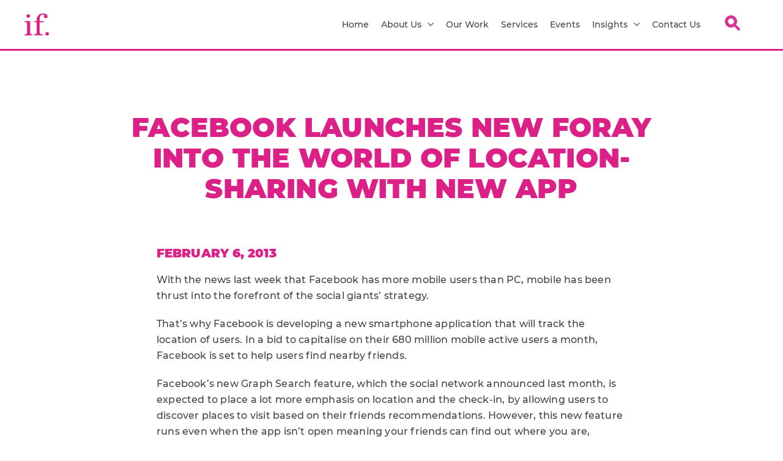

--- FILE ---
content_type: text/html; charset=UTF-8
request_url: https://immediatefuture.co.uk/blog/facebook-launches-new-foray-into-the-world-of-location-sharing-with-new-app/
body_size: 12370
content:
<!doctype html>
<!--[if lt IE 7]><html class="no-js no-svg ie ie6 lt-ie9 lt-ie8 lt-ie7" lang="en-US" prefix="og: https://ogp.me/ns#"> <![endif]-->
<!--[if IE 7]><html class="no-js no-svg ie ie7 lt-ie9 lt-ie8" lang="en-US" prefix="og: https://ogp.me/ns#"> <![endif]-->
<!--[if IE 8]><html class="no-js no-svg ie ie8 lt-ie9" lang="en-US" prefix="og: https://ogp.me/ns#"> <![endif]-->
<!--[if gt IE 8]><!--><html class="no-js no-svg" lang="en-US" prefix="og: https://ogp.me/ns#"> <!--<![endif]-->
<head>
    <meta charset="UTF-8" />
    <link rel="stylesheet" href="https://immediatefuture.co.uk/app/themes/immediate-future/style.css" type="text/css" media="screen" />
    <meta http-equiv="Content-Type" content="text/html; charset=UTF-8" />
    <meta http-equiv="X-UA-Compatible" content="IE=edge">
    <meta name="viewport" content="width=device-width, initial-scale=1">
    <link rel="pingback" href="https://immediatefuture.co.uk/wp/xmlrpc.php" />
    <link rel="profile" href="http://gmpg.org/xfn/11">
    	<style>img:is([sizes="auto" i], [sizes^="auto," i]) { contain-intrinsic-size: 3000px 1500px }</style>
	
<!-- Google Tag Manager for WordPress by gtm4wp.com -->
<script data-cfasync="false" data-pagespeed-no-defer>
	var gtm4wp_datalayer_name = "dataLayer";
	var dataLayer = dataLayer || [];

	const gtm4wp_scrollerscript_debugmode         = false;
	const gtm4wp_scrollerscript_callbacktime      = 100;
	const gtm4wp_scrollerscript_readerlocation    = 150;
	const gtm4wp_scrollerscript_contentelementid  = "content";
	const gtm4wp_scrollerscript_scannertime       = 60;
</script>
<!-- End Google Tag Manager for WordPress by gtm4wp.com -->
<!-- Search Engine Optimization by Rank Math PRO - https://rankmath.com/ -->
<title>Facebook launches new foray into the world of location-sharing with new app Immediate Future</title>
<meta name="description" content="With the news last week that Facebook has more mobile users than PC, mobile has been thrust into the forefront of the social giants’ strategy."/>
<meta name="robots" content="follow, index, max-image-preview:none"/>
<link rel="canonical" href="https://immediatefuture.co.uk/blog/facebook-launches-new-foray-into-the-world-of-location-sharing-with-new-app/" />
<meta property="og:locale" content="en_US" />
<meta property="og:type" content="article" />
<meta property="og:title" content="Facebook launches new foray into the world of location-sharing with new app Immediate Future" />
<meta property="og:description" content="With the news last week that Facebook has more mobile users than PC, mobile has been thrust into the forefront of the social giants’ strategy." />
<meta property="og:url" content="https://immediatefuture.co.uk/blog/facebook-launches-new-foray-into-the-world-of-location-sharing-with-new-app/" />
<meta property="og:site_name" content="Immediate Future" />
<meta property="article:section" content="Facebook" />
<meta property="og:updated_time" content="2024-04-16T16:26:05+00:00" />
<meta property="article:published_time" content="2013-02-06T09:54:14+00:00" />
<meta property="article:modified_time" content="2024-04-16T16:26:05+00:00" />
<meta name="twitter:card" content="summary_large_image" />
<meta name="twitter:title" content="Facebook launches new foray into the world of location-sharing with new app Immediate Future" />
<meta name="twitter:description" content="With the news last week that Facebook has more mobile users than PC, mobile has been thrust into the forefront of the social giants’ strategy." />
<meta name="twitter:label1" content="Written by" />
<meta name="twitter:data1" content="if-admin" />
<meta name="twitter:label2" content="Time to read" />
<meta name="twitter:data2" content="1 minute" />
<script type="application/ld+json" class="rank-math-schema-pro">{"@context":"https://schema.org","@graph":[{"@type":"Organization","@id":"https://immediatefuture.co.uk/#organization","name":"Immediate Future","url":"https://immediatefuture.co.uk"},{"@type":"WebSite","@id":"https://immediatefuture.co.uk/#website","url":"https://immediatefuture.co.uk","name":"Immediate Future","publisher":{"@id":"https://immediatefuture.co.uk/#organization"},"inLanguage":"en-US"},{"@type":"WebPage","@id":"https://immediatefuture.co.uk/blog/facebook-launches-new-foray-into-the-world-of-location-sharing-with-new-app/#webpage","url":"https://immediatefuture.co.uk/blog/facebook-launches-new-foray-into-the-world-of-location-sharing-with-new-app/","name":"Facebook launches new foray into the world of location-sharing with new app Immediate Future","datePublished":"2013-02-06T09:54:14+00:00","dateModified":"2024-04-16T16:26:05+00:00","isPartOf":{"@id":"https://immediatefuture.co.uk/#website"},"inLanguage":"en-US"},{"@type":"Person","@id":"https://immediatefuture.co.uk/author/if-admin/","name":"if-admin","url":"https://immediatefuture.co.uk/author/if-admin/","image":{"@type":"ImageObject","@id":"https://secure.gravatar.com/avatar/e1966ca2ac071a13c9178557a98922572c36ee0f673e520472fe34104ae29433?s=96&amp;d=mm&amp;r=g","url":"https://secure.gravatar.com/avatar/e1966ca2ac071a13c9178557a98922572c36ee0f673e520472fe34104ae29433?s=96&amp;d=mm&amp;r=g","caption":"if-admin","inLanguage":"en-US"},"worksFor":{"@id":"https://immediatefuture.co.uk/#organization"}},{"@type":"BlogPosting","headline":"Facebook launches new foray into the world of location-sharing with new app Immediate Future","datePublished":"2013-02-06T09:54:14+00:00","dateModified":"2024-04-16T16:26:05+00:00","articleSection":"Facebook, Mobile","author":{"@id":"https://immediatefuture.co.uk/author/if-admin/","name":"if-admin"},"publisher":{"@id":"https://immediatefuture.co.uk/#organization"},"description":"With the news last week that Facebook has more mobile users than PC, mobile has been thrust into the forefront of the social giants\u2019 strategy.","name":"Facebook launches new foray into the world of location-sharing with new app Immediate Future","@id":"https://immediatefuture.co.uk/blog/facebook-launches-new-foray-into-the-world-of-location-sharing-with-new-app/#richSnippet","isPartOf":{"@id":"https://immediatefuture.co.uk/blog/facebook-launches-new-foray-into-the-world-of-location-sharing-with-new-app/#webpage"},"inLanguage":"en-US","mainEntityOfPage":{"@id":"https://immediatefuture.co.uk/blog/facebook-launches-new-foray-into-the-world-of-location-sharing-with-new-app/#webpage"}}]}</script>
<!-- /Rank Math WordPress SEO plugin -->

<link rel='dns-prefetch' href='//ajax.googleapis.com' />
<link rel="alternate" type="application/rss+xml" title="Immediate Future &raquo; Feed" href="https://immediatefuture.co.uk/feed/" />
<link rel="alternate" type="application/rss+xml" title="Immediate Future &raquo; Comments Feed" href="https://immediatefuture.co.uk/comments/feed/" />
<link rel="alternate" type="application/rss+xml" title="Immediate Future &raquo; Facebook launches new foray into the world of location-sharing with new app Comments Feed" href="https://immediatefuture.co.uk/blog/facebook-launches-new-foray-into-the-world-of-location-sharing-with-new-app/feed/" />
<style id='wp-emoji-styles-inline-css' type='text/css'>

	img.wp-smiley, img.emoji {
		display: inline !important;
		border: none !important;
		box-shadow: none !important;
		height: 1em !important;
		width: 1em !important;
		margin: 0 0.07em !important;
		vertical-align: -0.1em !important;
		background: none !important;
		padding: 0 !important;
	}
</style>
<link rel='stylesheet' id='wp-block-library-css' href='https://immediatefuture.co.uk/wp/wp-includes/css/dist/block-library/style.min.css?ver=6.8.3' type='text/css' media='all' />
<style id='classic-theme-styles-inline-css' type='text/css'>
/*! This file is auto-generated */
.wp-block-button__link{color:#fff;background-color:#32373c;border-radius:9999px;box-shadow:none;text-decoration:none;padding:calc(.667em + 2px) calc(1.333em + 2px);font-size:1.125em}.wp-block-file__button{background:#32373c;color:#fff;text-decoration:none}
</style>
<link rel='stylesheet' id='activecampaign-form-block-css' href='https://immediatefuture.co.uk/app/plugins/activecampaign-subscription-forms/activecampaign-form-block/build/style-index.css?ver=1763219662' type='text/css' media='all' />
<style id='safe-svg-svg-icon-style-inline-css' type='text/css'>
.safe-svg-cover{text-align:center}.safe-svg-cover .safe-svg-inside{display:inline-block;max-width:100%}.safe-svg-cover svg{fill:currentColor;height:100%;max-height:100%;max-width:100%;width:100%}

</style>
<style id='global-styles-inline-css' type='text/css'>
:root{--wp--preset--aspect-ratio--square: 1;--wp--preset--aspect-ratio--4-3: 4/3;--wp--preset--aspect-ratio--3-4: 3/4;--wp--preset--aspect-ratio--3-2: 3/2;--wp--preset--aspect-ratio--2-3: 2/3;--wp--preset--aspect-ratio--16-9: 16/9;--wp--preset--aspect-ratio--9-16: 9/16;--wp--preset--color--black: #000000;--wp--preset--color--cyan-bluish-gray: #abb8c3;--wp--preset--color--white: #ffffff;--wp--preset--color--pale-pink: #f78da7;--wp--preset--color--vivid-red: #cf2e2e;--wp--preset--color--luminous-vivid-orange: #ff6900;--wp--preset--color--luminous-vivid-amber: #fcb900;--wp--preset--color--light-green-cyan: #7bdcb5;--wp--preset--color--vivid-green-cyan: #00d084;--wp--preset--color--pale-cyan-blue: #8ed1fc;--wp--preset--color--vivid-cyan-blue: #0693e3;--wp--preset--color--vivid-purple: #9b51e0;--wp--preset--color--green: #0999a8;--wp--preset--color--pink: #db2188;--wp--preset--color--yellow: #fbc347;--wp--preset--color--purple: #6c009b;--wp--preset--gradient--vivid-cyan-blue-to-vivid-purple: linear-gradient(135deg,rgba(6,147,227,1) 0%,rgb(155,81,224) 100%);--wp--preset--gradient--light-green-cyan-to-vivid-green-cyan: linear-gradient(135deg,rgb(122,220,180) 0%,rgb(0,208,130) 100%);--wp--preset--gradient--luminous-vivid-amber-to-luminous-vivid-orange: linear-gradient(135deg,rgba(252,185,0,1) 0%,rgba(255,105,0,1) 100%);--wp--preset--gradient--luminous-vivid-orange-to-vivid-red: linear-gradient(135deg,rgba(255,105,0,1) 0%,rgb(207,46,46) 100%);--wp--preset--gradient--very-light-gray-to-cyan-bluish-gray: linear-gradient(135deg,rgb(238,238,238) 0%,rgb(169,184,195) 100%);--wp--preset--gradient--cool-to-warm-spectrum: linear-gradient(135deg,rgb(74,234,220) 0%,rgb(151,120,209) 20%,rgb(207,42,186) 40%,rgb(238,44,130) 60%,rgb(251,105,98) 80%,rgb(254,248,76) 100%);--wp--preset--gradient--blush-light-purple: linear-gradient(135deg,rgb(255,206,236) 0%,rgb(152,150,240) 100%);--wp--preset--gradient--blush-bordeaux: linear-gradient(135deg,rgb(254,205,165) 0%,rgb(254,45,45) 50%,rgb(107,0,62) 100%);--wp--preset--gradient--luminous-dusk: linear-gradient(135deg,rgb(255,203,112) 0%,rgb(199,81,192) 50%,rgb(65,88,208) 100%);--wp--preset--gradient--pale-ocean: linear-gradient(135deg,rgb(255,245,203) 0%,rgb(182,227,212) 50%,rgb(51,167,181) 100%);--wp--preset--gradient--electric-grass: linear-gradient(135deg,rgb(202,248,128) 0%,rgb(113,206,126) 100%);--wp--preset--gradient--midnight: linear-gradient(135deg,rgb(2,3,129) 0%,rgb(40,116,252) 100%);--wp--preset--font-size--small: 13px;--wp--preset--font-size--medium: 20px;--wp--preset--font-size--large: 36px;--wp--preset--font-size--x-large: 42px;--wp--preset--spacing--20: 0.44rem;--wp--preset--spacing--30: 0.67rem;--wp--preset--spacing--40: 1rem;--wp--preset--spacing--50: 1.5rem;--wp--preset--spacing--60: 2.25rem;--wp--preset--spacing--70: 3.38rem;--wp--preset--spacing--80: 5.06rem;--wp--preset--shadow--natural: 6px 6px 9px rgba(0, 0, 0, 0.2);--wp--preset--shadow--deep: 12px 12px 50px rgba(0, 0, 0, 0.4);--wp--preset--shadow--sharp: 6px 6px 0px rgba(0, 0, 0, 0.2);--wp--preset--shadow--outlined: 6px 6px 0px -3px rgba(255, 255, 255, 1), 6px 6px rgba(0, 0, 0, 1);--wp--preset--shadow--crisp: 6px 6px 0px rgba(0, 0, 0, 1);}:where(.is-layout-flex){gap: 0.5em;}:where(.is-layout-grid){gap: 0.5em;}body .is-layout-flex{display: flex;}.is-layout-flex{flex-wrap: wrap;align-items: center;}.is-layout-flex > :is(*, div){margin: 0;}body .is-layout-grid{display: grid;}.is-layout-grid > :is(*, div){margin: 0;}:where(.wp-block-columns.is-layout-flex){gap: 2em;}:where(.wp-block-columns.is-layout-grid){gap: 2em;}:where(.wp-block-post-template.is-layout-flex){gap: 1.25em;}:where(.wp-block-post-template.is-layout-grid){gap: 1.25em;}.has-black-color{color: var(--wp--preset--color--black) !important;}.has-cyan-bluish-gray-color{color: var(--wp--preset--color--cyan-bluish-gray) !important;}.has-white-color{color: var(--wp--preset--color--white) !important;}.has-pale-pink-color{color: var(--wp--preset--color--pale-pink) !important;}.has-vivid-red-color{color: var(--wp--preset--color--vivid-red) !important;}.has-luminous-vivid-orange-color{color: var(--wp--preset--color--luminous-vivid-orange) !important;}.has-luminous-vivid-amber-color{color: var(--wp--preset--color--luminous-vivid-amber) !important;}.has-light-green-cyan-color{color: var(--wp--preset--color--light-green-cyan) !important;}.has-vivid-green-cyan-color{color: var(--wp--preset--color--vivid-green-cyan) !important;}.has-pale-cyan-blue-color{color: var(--wp--preset--color--pale-cyan-blue) !important;}.has-vivid-cyan-blue-color{color: var(--wp--preset--color--vivid-cyan-blue) !important;}.has-vivid-purple-color{color: var(--wp--preset--color--vivid-purple) !important;}.has-black-background-color{background-color: var(--wp--preset--color--black) !important;}.has-cyan-bluish-gray-background-color{background-color: var(--wp--preset--color--cyan-bluish-gray) !important;}.has-white-background-color{background-color: var(--wp--preset--color--white) !important;}.has-pale-pink-background-color{background-color: var(--wp--preset--color--pale-pink) !important;}.has-vivid-red-background-color{background-color: var(--wp--preset--color--vivid-red) !important;}.has-luminous-vivid-orange-background-color{background-color: var(--wp--preset--color--luminous-vivid-orange) !important;}.has-luminous-vivid-amber-background-color{background-color: var(--wp--preset--color--luminous-vivid-amber) !important;}.has-light-green-cyan-background-color{background-color: var(--wp--preset--color--light-green-cyan) !important;}.has-vivid-green-cyan-background-color{background-color: var(--wp--preset--color--vivid-green-cyan) !important;}.has-pale-cyan-blue-background-color{background-color: var(--wp--preset--color--pale-cyan-blue) !important;}.has-vivid-cyan-blue-background-color{background-color: var(--wp--preset--color--vivid-cyan-blue) !important;}.has-vivid-purple-background-color{background-color: var(--wp--preset--color--vivid-purple) !important;}.has-black-border-color{border-color: var(--wp--preset--color--black) !important;}.has-cyan-bluish-gray-border-color{border-color: var(--wp--preset--color--cyan-bluish-gray) !important;}.has-white-border-color{border-color: var(--wp--preset--color--white) !important;}.has-pale-pink-border-color{border-color: var(--wp--preset--color--pale-pink) !important;}.has-vivid-red-border-color{border-color: var(--wp--preset--color--vivid-red) !important;}.has-luminous-vivid-orange-border-color{border-color: var(--wp--preset--color--luminous-vivid-orange) !important;}.has-luminous-vivid-amber-border-color{border-color: var(--wp--preset--color--luminous-vivid-amber) !important;}.has-light-green-cyan-border-color{border-color: var(--wp--preset--color--light-green-cyan) !important;}.has-vivid-green-cyan-border-color{border-color: var(--wp--preset--color--vivid-green-cyan) !important;}.has-pale-cyan-blue-border-color{border-color: var(--wp--preset--color--pale-cyan-blue) !important;}.has-vivid-cyan-blue-border-color{border-color: var(--wp--preset--color--vivid-cyan-blue) !important;}.has-vivid-purple-border-color{border-color: var(--wp--preset--color--vivid-purple) !important;}.has-vivid-cyan-blue-to-vivid-purple-gradient-background{background: var(--wp--preset--gradient--vivid-cyan-blue-to-vivid-purple) !important;}.has-light-green-cyan-to-vivid-green-cyan-gradient-background{background: var(--wp--preset--gradient--light-green-cyan-to-vivid-green-cyan) !important;}.has-luminous-vivid-amber-to-luminous-vivid-orange-gradient-background{background: var(--wp--preset--gradient--luminous-vivid-amber-to-luminous-vivid-orange) !important;}.has-luminous-vivid-orange-to-vivid-red-gradient-background{background: var(--wp--preset--gradient--luminous-vivid-orange-to-vivid-red) !important;}.has-very-light-gray-to-cyan-bluish-gray-gradient-background{background: var(--wp--preset--gradient--very-light-gray-to-cyan-bluish-gray) !important;}.has-cool-to-warm-spectrum-gradient-background{background: var(--wp--preset--gradient--cool-to-warm-spectrum) !important;}.has-blush-light-purple-gradient-background{background: var(--wp--preset--gradient--blush-light-purple) !important;}.has-blush-bordeaux-gradient-background{background: var(--wp--preset--gradient--blush-bordeaux) !important;}.has-luminous-dusk-gradient-background{background: var(--wp--preset--gradient--luminous-dusk) !important;}.has-pale-ocean-gradient-background{background: var(--wp--preset--gradient--pale-ocean) !important;}.has-electric-grass-gradient-background{background: var(--wp--preset--gradient--electric-grass) !important;}.has-midnight-gradient-background{background: var(--wp--preset--gradient--midnight) !important;}.has-small-font-size{font-size: var(--wp--preset--font-size--small) !important;}.has-medium-font-size{font-size: var(--wp--preset--font-size--medium) !important;}.has-large-font-size{font-size: var(--wp--preset--font-size--large) !important;}.has-x-large-font-size{font-size: var(--wp--preset--font-size--x-large) !important;}
:where(.wp-block-post-template.is-layout-flex){gap: 1.25em;}:where(.wp-block-post-template.is-layout-grid){gap: 1.25em;}
:where(.wp-block-columns.is-layout-flex){gap: 2em;}:where(.wp-block-columns.is-layout-grid){gap: 2em;}
:root :where(.wp-block-pullquote){font-size: 1.5em;line-height: 1.6;}
</style>
<link rel='stylesheet' id='contact-form-7-css' href='https://immediatefuture.co.uk/app/plugins/contact-form-7/includes/css/styles.css?ver=6.1.3' type='text/css' media='all' />
<link rel='stylesheet' id='sage/css-css' href='https://immediatefuture.co.uk/app/themes/immediate-future/dist/css/app.min.css' type='text/css' media='all' />
<script data-minify="1" type="text/javascript" src="https://immediatefuture.co.uk/app/cache/min/1/app/plugins/duracelltomi-google-tag-manager/dist/js/analytics-talk-content-tracking.js?ver=1728048978" id="gtm4wp-scroll-tracking-js"></script>
<link rel="https://api.w.org/" href="https://immediatefuture.co.uk/wp-json/" /><link rel="alternate" title="JSON" type="application/json" href="https://immediatefuture.co.uk/wp-json/wp/v2/posts/39800" /><link rel="EditURI" type="application/rsd+xml" title="RSD" href="https://immediatefuture.co.uk/wp/xmlrpc.php?rsd" />
<meta name="generator" content="WordPress 6.8.3" />
<link rel='shortlink' href='https://immediatefuture.co.uk/?p=39800' />
<link rel="alternate" title="oEmbed (JSON)" type="application/json+oembed" href="https://immediatefuture.co.uk/wp-json/oembed/1.0/embed?url=https%3A%2F%2Fimmediatefuture.co.uk%2Fblog%2Ffacebook-launches-new-foray-into-the-world-of-location-sharing-with-new-app%2F" />
<link rel="alternate" title="oEmbed (XML)" type="text/xml+oembed" href="https://immediatefuture.co.uk/wp-json/oembed/1.0/embed?url=https%3A%2F%2Fimmediatefuture.co.uk%2Fblog%2Ffacebook-launches-new-foray-into-the-world-of-location-sharing-with-new-app%2F&#038;format=xml" />
<!-- Stream WordPress user activity plugin v4.1.1 -->

<!-- Google Tag Manager for WordPress by gtm4wp.com -->
<!-- GTM Container placement set to automatic -->
<script data-cfasync="false" data-pagespeed-no-defer>
	var dataLayer_content = {"pagePostType":"post","pagePostType2":"single-post","pageCategory":["facebook","mobile"],"pagePostAuthor":"if-admin"};
	dataLayer.push( dataLayer_content );
</script>
<script data-cfasync="false" data-pagespeed-no-defer>
(function(w,d,s,l,i){w[l]=w[l]||[];w[l].push({'gtm.start':
new Date().getTime(),event:'gtm.js'});var f=d.getElementsByTagName(s)[0],
j=d.createElement(s),dl=l!='dataLayer'?'&l='+l:'';j.async=true;j.src=
'//www.googletagmanager.com/gtm.js?id='+i+dl;f.parentNode.insertBefore(j,f);
})(window,document,'script','dataLayer','GTM-PH8LK4V');
</script>
<!-- End Google Tag Manager for WordPress by gtm4wp.com --><script type="text/javascript" id="google_gtagjs" src="https://www.googletagmanager.com/gtag/js?id=G-L7RJW4F8CK" async="async"></script>
<script type="text/javascript" id="google_gtagjs-inline">
/* <![CDATA[ */
window.dataLayer = window.dataLayer || [];function gtag(){dataLayer.push(arguments);}gtag('js', new Date());gtag('config', 'G-L7RJW4F8CK', {} );
/* ]]> */
</script>
<link rel="icon" href="https://immediatefuture.co.uk/app/uploads/2024/10/IF_LOGO_16PX.png" sizes="32x32" />
<link rel="icon" href="https://immediatefuture.co.uk/app/uploads/2024/10/IF_LOGO_16PX.png" sizes="192x192" />
<link rel="apple-touch-icon" href="https://immediatefuture.co.uk/app/uploads/2024/10/IF_LOGO_16PX.png" />
<meta name="msapplication-TileImage" content="https://immediatefuture.co.uk/app/uploads/2024/10/IF_LOGO_16PX.png" />
		<style type="text/css" id="wp-custom-css">
			button._submit{
    background-image: none;
    border: none;
    box-shadow: none;
    text-shadow: none;
    background-color: #db2188;
    border-color: #db2188;
    border-radius: 0px;
    border-width: 1px;
    border-style: solid;
    color: #ffffff;
    height: 42px;
    width: 100%;
    font-family: Arial, Helvetica, sans-serif;
    font-size: 18px;
    font-weight: bold;
    letter-spacing: 0em;
    line-height: 1;
    text-transform: capitalize;
    margin-bottom: 10px;
    margin-top: 10px;
    padding-left: 5px !important;
    padding-right: 5px !important;
    padding-top: 5px !important;
    padding-bottom: 5px !important;
}

.text-cta-and-image {
	.cta-wrapper {
		margin-top: 20px !important;
	}
	.image {
		margin-top: 20px !important;
	}
}


.single-resources #pop-up-form { 
	padding-top: 120px !important;
	padding-bottom: 120px !important;
	min-height: auto !important;
}

.single-podcast #content .content-wrapper > div {
	 max-width: 768px;
	 margin-left: auto;
	 margin-right: auto;
}
 .single-podcast #content .content-wrapper .subscribe ul li {
	 width: 100%;
}
 @media (min-width: 640px) {
	 .single-podcast #content .content-wrapper .subscribe ul li {
		 width: calc(100% * 1 / 3.001);
		 box-sizing: border-box;
	}
}
 @media (min-width: 960px) {
	 .single-podcast #content .content-wrapper .subscribe ul li {
		 width: 200px;
	}
	 .section-wrapper .resources-list div {
		height:100%;
	}
}

.contact-us.has-header-image {
	 padding-top: 0;
}

.richtext-content blockquote.tiktok-embed {
	background: none !important;
	padding: 0 !important;
	box-shadow: none !important;
}
		</style>
		
			<meta name="generator" content="WP Rocket 3.20.1.2" data-wpr-features="wpr_minify_js wpr_image_dimensions wpr_preload_links wpr_desktop" /></head>

	<body class="wp-front wp-singular post-template-default single single-post postid-39800 single-format-standard wp-theme-immediate-future" data-template="base.twig">
		<header data-rocket-location-hash="b80e40e8968b29edad12c3fd51efcdd1" uk-sticky style="z-index: 9999;">
							<div data-rocket-location-hash="3eb69ec48e858c1dc8523edf4622681a" id="global-header-desktop" class="global-header desktop uk-visible@m">     <div data-rocket-location-hash="dc2a4c3be6a103c2390b13b8edda00b3" class="content-wrapper">
        <div class="nav-elements-wrapper uk-flex uk-flex-between uk-flex-middle">
            <a href="https://immediatefuture.co.uk" class="desktop-header__logo-container">
                                <img width="61" height="54" src="https://immediatefuture.co.uk/app/uploads/2021/11/if-logo.svg" alt="IF">
                            </a>
            <div class="desktop-header__menu-container">
                                <ul class="uk-navbar-nav main-menu uk-visible@m">
		<li class="menu-item menu-item-type-post_type menu-item-object-page menu-item-home menu-item-36855 main-menu-item">
		<a  class="" href="https://immediatefuture.co.uk/">Home</a>
			</li>
			<li class="menu-item menu-item-type-post_type menu-item-object-page menu-item-36856 menu-item-has-children main-menu-item">
		<a  class="" href="https://immediatefuture.co.uk/about-if/">About Us <img width="10" height="6" src="https://immediatefuture.co.uk/app/themes/immediate-future/dist/images/arrow-down-svg.png" class="uk-margin-small-left" alt="Arrow Down"></a>
				<div class="uk-navbar-dropdown" uk-dropdown>
			<ul class="uk-nav uk-navbar-dropdown-nav">
								<li><a  href="https://immediatefuture.co.uk/our-approach/">Our Approach</a></li>
								<li><a  href="https://immediatefuture.co.uk/jobs/">Careers In Social</a></li>
								<li><a  href="https://immediatefuture.co.uk/smart-social-people/">A Smart Social Team</a></li>
								<li><a  href="https://immediatefuture.co.uk/news_page/">IF In The News</a></li>
							</ul>
		</div>
			</li>
			<li class="menu-item menu-item-type-custom menu-item-object-custom menu-item-39105 main-menu-item">
		<a  class="" href="/case-studies/">Our Work</a>
			</li>
			<li class="menu-item menu-item-type-custom menu-item-object-custom menu-item-39106 main-menu-item">
		<a  class="" href="/services/">Services</a>
			</li>
			<li class="menu-item menu-item-type-custom menu-item-object-custom menu-item-39107 main-menu-item">
		<a  class="" href="/events/">Events</a>
			</li>
			<li class="menu-item menu-item-type-custom menu-item-object-custom menu-item-47591 menu-item-has-children main-menu-item">
		<a  class="" href="#">Insights <img width="10" height="6" src="https://immediatefuture.co.uk/app/themes/immediate-future/dist/images/arrow-down-svg.png" class="uk-margin-small-left" alt="Arrow Down"></a>
				<div class="uk-navbar-dropdown" uk-dropdown>
			<ul class="uk-nav uk-navbar-dropdown-nav">
								<li><a  href="/resources/">Resources</a></li>
								<li><a  href="/blog/">Blogs</a></li>
								<li><a  href="/podcasts/">Podcasts</a></li>
							</ul>
		</div>
			</li>
			<li class="menu-item menu-item-type-post_type menu-item-object-page menu-item-36872 main-menu-item">
		<a  class="" href="https://immediatefuture.co.uk/contact-us/">Contact Us</a>
			</li>
	       
<li>
	<div class="site-wide-search uk-position-relative">
		<span class="uk-button button__icon site-wide-search-button">
			<img width="32" height="32" src="https://immediatefuture.co.uk/app/themes/immediate-future/dist/images/search-icon.svg" alt="Search">
		</span>
		<div class="site-wide-search-form">
    <form method="get" role="search" action="https://immediatefuture.co.uk">
        <div class="uk-flex uk-flex-middle uk-width-1-1">
            <input type="submit" value="search" class="uk-remove-padding-horizontal btn btn--primary">
            <input type="text" placeholder="" value="" name="s" class="uk-input uk-width-1-1 uk-border-rounded" required>
            <input type="hidden" name="post_type[]" value="post">
            <input type="hidden" name="post_type[]" value="podcast">
            <input type="hidden" name="post_type[]" value="event">
            <input type="hidden" name="post_type[]" value="resources">
            <input type="hidden" name="post_type[]" value="news_articles">
            <input type="hidden" name="post_type[]" value="job_position">
            <input type="hidden" name="post_type[]" value="case_studies">
            <input type="hidden" name="post_type[]" value="people">
            <input type="hidden" name="post_type[]" value="service_post">
        </div>
    </form>
</div>	</div>
</li>      
</ul>            </div>
        </div>
    </div>
</div>


<div data-rocket-location-hash="0246339763ade2c3f1c221004b43a364" id="global-header-mobile" class="global-header mobile uk-hidden@m">     <div data-rocket-location-hash="a772c9c46440fbabab4726486cc275e3" class="content-wrapper">
        <div class="nav-elements-wrapper uk-flex uk-flex-between uk-flex-middle">
            <div class="desktop-header__logo-container">
                                <img width="61" height="54" src="https://immediatefuture.co.uk/app/uploads/2021/11/if-logo.svg" alt="logo">
                            </div>
            <div class="desktop-header__menu-container">
                <span class="uk-button button__icon site-wide-search-button">
                    <img width="32" height="32" src="https://immediatefuture.co.uk/app/themes/immediate-future/dist/images/search-icon.svg" alt="Search">
                </span>
                <a href="#main-mobile-drawer" uk-toggle class="mobile-menu-button">
                                        <svg viewBox="0 0 100 80" width="30" height="30">
                        <rect width="100" height="10" rx="4"></rect>
                        <rect y="30" width="100" height="10" rx="4"></rect>
                        <rect y="60" width="100" height="10" rx="4"></rect>
                    </svg>
                </a>
            </div>
            <nav id="main-mobile-drawer" uk-offcanvas="mode: none; overlay: true" class="mobile-drawer-offcanvas uk-animation-fade uk-animation-fast">
    <div class="uk-offcanvas-bar canvas-bar uk-width-1-1 uk-padding-remove">
        <div class="uk-width-1-1 content-wrapper">
            <div class="header uk-flex uk-flex-between uk-flex-middle">
                <div class="logo-standard">
                    <a href="https://immediatefuture.co.uk">
                        <img width="61" height="54" src="https://immediatefuture.co.uk/app/uploads/2021/11/if-logo.svg" alt="if-logo.svg">
                    </a>
                </div>
                <a class="uk-offcanvas-close offcanvas-close" type="button" uk-close></a>
            </div>
            <ul class="md-list uk-list uk-margin-medium">
                                                    <li class="menu-item menu-item-type-post_type menu-item-object-page menu-item-home menu-item-36855 md-menu-item">
                        <a  class="uk-text-bold md-menu-item-link" href="https://immediatefuture.co.uk/" >Home</a>
                                            </li>
                                                                    <li class="menu-item menu-item-type-post_type menu-item-object-page menu-item-36856 menu-item-has-children md-menu-item">
                        <a  class="uk-text-bold md-menu-item-link" href="https://immediatefuture.co.uk/about-if/" uk-toggle="target: .about-us-dropdown">About Us</a>
                                                <div class="submenu-dropdown about-us-dropdown" hidden>
                            <ul class="submenu-list">
                                                                <li><a  class="">About Us</a></li>
                                                                <li><a  href="https://immediatefuture.co.uk/our-approach/">Our Approach</a></li>
                                                                <li><a  href="https://immediatefuture.co.uk/jobs/">Careers In Social</a></li>
                                                                <li><a  href="https://immediatefuture.co.uk/smart-social-people/">A Smart Social Team</a></li>
                                                                <li><a  href="https://immediatefuture.co.uk/news_page/">IF In The News</a></li>
                                                            </ul>
                        </div>
                                            </li>
                                                                    <li class="menu-item menu-item-type-custom menu-item-object-custom menu-item-39105 md-menu-item">
                        <a  class="uk-text-bold md-menu-item-link" href="/case-studies/" >Our Work</a>
                                            </li>
                                                                    <li class="menu-item menu-item-type-custom menu-item-object-custom menu-item-39106 md-menu-item">
                        <a  class="uk-text-bold md-menu-item-link" href="/services/" >Services</a>
                                            </li>
                                                                    <li class="menu-item menu-item-type-custom menu-item-object-custom menu-item-39107 md-menu-item">
                        <a  class="uk-text-bold md-menu-item-link" href="/events/" >Events</a>
                                            </li>
                                                                    <li class="menu-item menu-item-type-custom menu-item-object-custom menu-item-47591 menu-item-has-children md-menu-item">
                        <a  class="uk-text-bold md-menu-item-link" href="#" uk-toggle="target: .insights-dropdown">Insights</a>
                                                <div class="submenu-dropdown insights-dropdown" hidden>
                            <ul class="submenu-list">
                                                                <li><a  class="">Insights</a></li>
                                                                <li><a  href="/resources/">Resources</a></li>
                                                                <li><a  href="/blog/">Blogs</a></li>
                                                                <li><a  href="/podcasts/">Podcasts</a></li>
                                                            </ul>
                        </div>
                                            </li>
                                                                    <li class="menu-item menu-item-type-post_type menu-item-object-page menu-item-36872 md-menu-item">
                        <a  class="uk-text-bold md-menu-item-link" href="https://immediatefuture.co.uk/contact-us/" >Contact Us</a>
                                            </li>
                                            </ul>
        </div>
    </div>
</nav>
            <div class="site-wide-search-form">
    <form method="get" role="search" action="https://immediatefuture.co.uk">
        <div class="uk-flex uk-flex-middle uk-width-1-1">
            <input type="submit" value="search" class="uk-remove-padding-horizontal btn btn--primary">
            <input type="text" placeholder="" value="" name="s" class="uk-input uk-width-1-1 uk-border-rounded" required>
            <input type="hidden" name="post_type[]" value="post">
            <input type="hidden" name="post_type[]" value="podcast">
            <input type="hidden" name="post_type[]" value="event">
            <input type="hidden" name="post_type[]" value="resources">
            <input type="hidden" name="post_type[]" value="news_articles">
            <input type="hidden" name="post_type[]" value="job_position">
            <input type="hidden" name="post_type[]" value="case_studies">
            <input type="hidden" name="post_type[]" value="people">
            <input type="hidden" name="post_type[]" value="service_post">
        </div>
    </form>
</div>        </div>
    </div>
</div>
					</header>

		<section data-rocket-location-hash="1e9032fd70b7f70c0c4f20f0f5af4ae6" id="content" role="main" class="section-wrapper">
			<div data-rocket-location-hash="02473277e8fdcd0552a0c87ad59d61bd" class="wrapper">
				
<style>

    .content-wrapper {
        max-width: 1200px;
        margin: 0 auto;
    }

    .content-wrapper.narrow {
        max-width: 960px;
    }

    .content-wrapper.wide {
        max-width: 1600px;
    }

    
    @media screen and (max-width: 1250px ) {
        .content-wrapper {
            padding: 0 25px;
        }
    }

    
    .padding {
        padding: 50px 0;
    }

     @media screen and (min-width: 960px) {
         .padding {
            padding: 100px 0;
        }
     }

    .bg--secondary {
        background-color: #FBC347;
    }

    .bg--neutral {
        background-color: #eff5f9;
    }

    .bg--light {
        background-color: #FFF;
    }

            
    .wp-front .btn--primary {
        min-height: 40px;
        line-height: 40px;
        padding: 0 30px;
        font-family: 'Montserrat Medium', Arial, sans-serif;
        font-weight: 600;
        font-size: 18px;
        
        background-color: #db2188;
        color: #FBC347;

        border: 0px none transparent;
        border-radius: 0px;
    }
    .wp-front .btn--primary:hover {
        color: #FBC347;
        text-decoration: none;
    }

    .wp-front .btn--secondary {
        min-height: 40px;
        line-height: 40px;
        padding: 0 30px;
        font-family: 'Montserrat Medium', Arial, sans-serif;
        font-weight: 600;
        font-size: 18px;

        background-color: #fbc347;
        color: #db2188;

        border: 0px solid #3c64b1;
        border-radius: 0px;
    }
    .wp-front .btn--secondary:hover {
        color: #db2188;
        text-decoration: none;
    }

    .wp-front .btn--simple {
        font-family: 'Montserrat Medium', Arial, sans-serif;
        font-weight: 600;
        font-size: 18px;

        background-color: none;
        color: #db2188;

        border: 0px none transparent;
        border-radius: 0px;
    }
    .wp-front .btn--simple:hover {
        color: #db2188;
        text-decoration: none;
    }

                        
    .wp-front h1 {
        font-family: 'Montserrat Black', Arial, sans-serif;
        font-weight: 600;
        font-size: 32px;
        letter-spacing: 0.2px;
        line-height: 50px;
    }
    .wp-front h1 * {
        font-size: inherit;
    }

    .wp-front h2 {
        font-family: 'Montserrat Black', Arial, sans-serif;
        font-weight: 600;
        font-size: 26px;
        letter-spacing: 0.1px;
        line-height: 40px;
    }
    .wp-front h2 * {
        font-size: inherit;
    }

    .wp-front h3 {
        font-family: 'Montserrat Black', Arial, sans-serif;
        font-weight: 600;
        font-size: 22px;
        letter-spacing: 0.1px;
        line-height: 32px;
    }
    .wp-front h3 * {
        font-size: inherit;
    }

    .wp-front h4 {
        font-family: 'Montserrat Black', Arial, sans-serif;
        font-weight: 600;
        font-size: 20px;
        letter-spacing: 0.1px;
        line-height: 32px;
    }
    .wp-front h4 * {
        font-size: inherit;
    }

    .wp-front h5 {
        font-family: 'Montserrat Black', Arial, sans-serif;
        font-weight: 600;
        font-size: 18px;
        letter-spacing: 0.1px;
        line-height: 22px;
    }
    .wp-front h5 * {
        font-size: inherit;
    }

    .wp-front body,
    .wp-front p {
        font-family: 'Montserrat Medium', Arial, sans-serif;
        font-weight: 400;
        font-size: 16px;
        letter-spacing: 0.2px;
        line-height: 26px;
    }

    @media screen and (min-width: 960px) {
        .wp-front h1 {
            font-family: 'Montserrat Black', Arial, sans-serif;
            font-weight: 600;
            font-size: 44px;
            letter-spacing: 0.2px;
            line-height: 50px;
        }

        .wp-front h2 {
            font-family: 'Montserrat Black', Arial, sans-serif;
            font-weight: 600;
            font-size: 32px;
            letter-spacing: 0.1px;
            line-height: 40px;
        }

        .wp-front h3 {
            font-family: 'Montserrat Black', Arial, sans-serif;
            font-weight: 600;
            font-size: 28px;
            letter-spacing: 0.1px;
            line-height: 32px;
        }

        .wp-front h4 {
            font-family: 'Montserrat Black', Arial, sans-serif;
            font-weight: 600;
            font-size: 24px;
            letter-spacing: 0.1px;
            line-height: 32px;
        }

        .wp-front h5 {
            font-family: 'Montserrat Black', Arial, sans-serif;
            font-weight: 600;
            font-size: 20px;
            letter-spacing: 0.1px;
            line-height: 22px;
        }

        .wp-front body,
        .wp-front p {
            font-family: 'Montserrat Medium', Arial, sans-serif;
            font-weight: 400;
            font-size: 16px;
            letter-spacing: 0.2px;
            line-height: 26px;
        }
    }
</style>

<div data-rocket-location-hash="c97c115c6dbf08bf59eb4f9ebda42556" class="uk-width-1-1 single-blog padding">
  <div class="content-wrapper narrow">

    
        <h1 class="uk-text-center">Facebook launches new foray into the world of location-sharing with new app</h1>
    
      </div>

    <div class="content-wrapper narrow uk-margin-large-top">
    <div class="richtext-content">
       
      <h5 class="post-meta">February 6, 2013</h5>
      <p>With the news last week that Facebook has more mobile users than PC, mobile has been thrust into the forefront of the social giants’ strategy.</p>
<p>That’s why Facebook is developing a new smartphone application that will track the location of users. In a bid to capitalise on their 680 million mobile active users a month, Facebook is set to help users find nearby friends.</p>
<p>Facebook’s new Graph Search feature, which the social network announced last month, is expected to place a lot more emphasis on location and the check-in, by allowing users to discover places to visit based on their friends recommendations. However, this new feature runs even when the app isn’t open meaning your friends can find out where you are, regardless of whether you want them to.</p>
<p>The app isn’t scheduled to be released until next month, but it is bound to reignite the whole privacy debate. Whilst some features of the new location-sharing app sound impressive, such as letting users know when they are close to people with whom they have mutual friends or similar interests, the fact that Facebook is effectively broadcasting your location, regardless of whether you want it to, isn’t going to sit well with some groups.</p>
<p>We will bring you more news of Facebook’s location-sharing app closer to the time, but what do you think of the idea?</p>
<p><strong>Are you in favour of sharing your location with anyone or should Facebook start protecting your privacy?</strong></p>
<p>© Facebook.  Logo.</p>

    </div>
    
      </div>

    
      <div class="content-wrapper latest-news-articles padding remove-bottom">
	  <h2 class="uk-margin-medium-bottom text__color--black font__family--montserrat-medium">Latest Posts</h2>
    <div uk-grid class="uk-grid uk-child-width-1-3@m">
          <div class="uk-card card uk-flex uk-flex-column">
    <a href="https://immediatefuture.co.uk/blog/tiktok-trends-2026-the-shifts-brands-cant-afford-to-ignore/" class="uk-card-media-top uk-margin-medium-bottom" style="background-image: url('https://immediatefuture.co.uk/app/uploads/2026/01/NB02_Blog-Square-2026.png.webp')"></a>
    <div class="uk-margin-bottom summary-wrapper">
      TikTok has released its annual trend prediction report for marketers, designed to help brands understand where the platform – and its users – are heading next. If you’re trying to grow your presence or plan smarter content for the year ahead, it’s well worth&hellip;
    </div>
    <a class="btn btn--simple uk-margin-auto-top" href="https://immediatefuture.co.uk/blog/tiktok-trends-2026-the-shifts-brands-cant-afford-to-ignore/">Read More</a>
</div>          <div class="uk-card card uk-flex uk-flex-column">
    <a href="https://immediatefuture.co.uk/blog/why-2016-matters-for-social-in-2026/" class="uk-card-media-top uk-margin-medium-bottom" style="background-image: url('https://immediatefuture.co.uk/app/uploads/2026/01/How-2026-Broke-Social_SQ.png.webp')"></a>
    <div class="uk-margin-bottom summary-wrapper">
      2016 is when social stopped being “posts in a feed” and became a ranked system that decides what gets seen, shared, trusted. In 2026 that same logic sits everywhere, in-platform search, Google snippets, and AI overviews that summarise your brand before anyone clicks. Ofcom says around 30% of UK keyword searches now show AI overviews, and 53% of adults often see AI summaries. The uncomfortable truth is that buyers get a machine-written version of you, then sanity-check it with humans in DMs and group chats. Brands win when their claims are clear, proof is easy to find, and real people show up consistently.
    </div>
    <a class="btn btn--simple uk-margin-auto-top" href="https://immediatefuture.co.uk/blog/why-2016-matters-for-social-in-2026/">Read More</a>
</div>          <div class="uk-card card uk-flex uk-flex-column">
    <a href="https://immediatefuture.co.uk/blog/the-organic-bounce-back-playbook-for-b2b-teams/" class="uk-card-media-top uk-margin-medium-bottom" style="background-image: url('https://immediatefuture.co.uk/app/uploads/2026/01/TP02_Blog-Square-2026.png.webp')"></a>
    <div class="uk-margin-bottom summary-wrapper">
      AI is helping B2B organic content rebound on LinkedIn and Reddit, so SEO optimisation for posts has never been more important. We’ve got a playbook to help you get started on boosting that organic visibility on Google and LLMs. First things first – we do often preach here at Immediate&hellip;
    </div>
    <a class="btn btn--simple uk-margin-auto-top" href="https://immediatefuture.co.uk/blog/the-organic-bounce-back-playbook-for-b2b-teams/">Read More</a>
</div>        </div>
  </div>
  </div>

			</div>
					</section>

					<footer data-rocket-location-hash="ea8b7991950d2c682d6b207331949e3a" id="footer">
				

<div data-rocket-location-hash="d023e42bdb34c4307d3d4422f65b51b8" class="uk-width-1-1 global-footer padding">
  <div data-rocket-location-hash="a631a65e5d27484d93fd42d505dd028b" class="content-wrapper">
    <div uk-grid class="uk-grid uk-grid-small footer-menu">
            <div class="uk-width-1-1 uk-width-1-4@m">
        <div>
          <div class="logo">
            <img width="61" height="54" src="https://immediatefuture.co.uk/app/uploads/2021/11/if-logo.svg" alt="IF">
          </div>
                    <ul class="uk-margin-medium-top uk-margin-remove-bottom uk-list uk-flex social-links">
                          <li class="uk-margin-remove-top uk-margin-right uk-flex uk-flex-middle"><a href="https://www.facebook.com/ImmediateFuture/" target="_blank"><img width="1042" height="1042" src="https://immediatefuture.co.uk/app/uploads/2024/10/Social-media-icons-Pink-03.png.webp" alt=""></a></li>
                          <li class="uk-margin-remove-top uk-margin-right uk-flex uk-flex-middle"><a href="https://www.linkedin.com/company/immediate-future" target="_blank"><img width="1042" height="1042" src="https://immediatefuture.co.uk/app/uploads/2024/10/Social-media-icons-Pink-01.png.webp" alt=""></a></li>
                          <li class="uk-margin-remove-top uk-margin-right uk-flex uk-flex-middle"><a href="https://www.instagram.com/immediatefuturesocial" target="_blank"><img width="1042" height="1042" src="https://immediatefuture.co.uk/app/uploads/2024/10/Social-media-icons-Pink-04.png.webp" alt=""></a></li>
                          <li class="uk-margin-remove-top uk-margin-right uk-flex uk-flex-middle"><a href="https://www.threads.net/@immediatefuturesocial" target="_blank"><img width="1042" height="1042" src="https://immediatefuture.co.uk/app/uploads/2024/10/Social-media-icons-Pink-02.png.webp" alt=""></a></li>
                          <li class="uk-margin-remove-top uk-margin-right uk-flex uk-flex-middle"><a href="https://www.tiktok.com/@ifsocial" target="_blank"><img width="1042" height="1042" src="https://immediatefuture.co.uk/app/uploads/2024/10/Social-media-icons-Pink-05.png.webp" alt=""></a></li>
                          <li class="uk-margin-remove-top uk-margin-right uk-flex uk-flex-middle"><a href="https://www.youtube.com/user/IFTubes" target="_blank"><img width="1042" height="1042" src="https://immediatefuture.co.uk/app/uploads/2024/10/Social-media-icons-Pink-09.png.webp" alt=""></a></li>
                      </ul>
                  </div>
      </div>
            <div class="footer-columns uk-width-1-1 uk-width-3-4@m">
        <div uk-grid class="uk-grid">
                    <div class="uk-width-1-1 uk-width-expand@m">
            <p class="column-title font__family--montserrat-black text__color--green">ABOUT IF</p>
                        <div class="footer-column-text">
              Independent social media marketing agency. Working with brands that are serious about social.  Founded in 2004
            </div>
                      </div>
                    <div class="uk-width-1-1 uk-width-expand@m">
            <p class="column-title font__family--montserrat-black text__color--green">CONTACT US</p>
                        <div class="footer-column-text">
              immediate future.<br />
5th Floor<br />
167-169 Great Portland Street<br />
London<br />
W1W 5PF<br />
<br />
[+44] 020 3475 9968<br />
<a href="mailto:contactkate@immediatefuture.co.uk">contactkate@immediatefuture.co.uk</a>
            </div>
                      </div>
                    <div class="uk-width-1-1 uk-width-expand@m">
            <p class="column-title font__family--montserrat-black text__color--green">LEGAL INFO</p>
                          <div class="footer-menu-wrapper">
    <div class="footer-menu">
               <a  href="https://immediatefuture.co.uk/privacy-policy/" class="">Privacy Policy</a>
              <a  href="https://immediatefuture.co.uk/ai-policy-no-nonsense-all-brilliance/" class="">AI Policy: No Nonsense, All Brilliance</a>
              <a  href="https://immediatefuture.co.uk/cookie-policy/" class="">Cookies Policy</a>
              <a  href="https://immediatefuture.co.uk/terms-conditions/" class="">Terms of Use</a>
          </div>
  </div>

                      </div>
                    <div class="uk-width-1-1 uk-width-expand@m">
            <p class="column-title font__family--montserrat-black text__color--green">CAREERS</p>
                          <div class="footer-menu-wrapper">
    <div class="footer-menu">
               <a  href="https://immediatefuture.co.uk/jobs/" class="">Jobs at IF</a>
              <a  href="#" class="">Pitch us your services</a>
          </div>
  </div>

                      </div>
                  </div>
      </div>
          </div>
  </div>
</div>
			</footer>
			<script type="speculationrules">
{"prefetch":[{"source":"document","where":{"and":[{"href_matches":"\/*"},{"not":{"href_matches":["\/wp\/wp-*.php","\/wp\/wp-admin\/*","\/app\/uploads\/*","\/app\/*","\/app\/plugins\/*","\/app\/themes\/immediate-future\/*","\/*\\?(.+)"]}},{"not":{"selector_matches":"a[rel~=\"nofollow\"]"}},{"not":{"selector_matches":".no-prefetch, .no-prefetch a"}}]},"eagerness":"conservative"}]}
</script>
<script type="text/javascript" id="site_tracking-js-extra">
/* <![CDATA[ */
var php_data = {"ac_settings":{"tracking_actid":254183189,"site_tracking_default":1},"user_email":""};
/* ]]> */
</script>
<script data-minify="1" type="text/javascript" src="https://immediatefuture.co.uk/app/cache/min/1/app/plugins/activecampaign-subscription-forms/site_tracking.js?ver=1728048978" id="site_tracking-js"></script>
<script type="text/javascript" src="https://immediatefuture.co.uk/wp/wp-includes/js/dist/hooks.min.js?ver=4d63a3d491d11ffd8ac6" id="wp-hooks-js"></script>
<script type="text/javascript" src="https://immediatefuture.co.uk/wp/wp-includes/js/dist/i18n.min.js?ver=5e580eb46a90c2b997e6" id="wp-i18n-js"></script>
<script type="text/javascript" id="wp-i18n-js-after">
/* <![CDATA[ */
wp.i18n.setLocaleData( { 'text direction\u0004ltr': [ 'ltr' ] } );
/* ]]> */
</script>
<script data-minify="1" type="text/javascript" src="https://immediatefuture.co.uk/app/cache/min/1/app/plugins/contact-form-7/includes/swv/js/index.js?ver=1728048978" id="swv-js"></script>
<script type="text/javascript" id="contact-form-7-js-before">
/* <![CDATA[ */
var wpcf7 = {
    "api": {
        "root": "https:\/\/immediatefuture.co.uk\/wp-json\/",
        "namespace": "contact-form-7\/v1"
    },
    "cached": 1
};
/* ]]> */
</script>
<script data-minify="1" type="text/javascript" src="https://immediatefuture.co.uk/app/cache/min/1/app/plugins/contact-form-7/includes/js/index.js?ver=1728048978" id="contact-form-7-js"></script>
<script data-minify="1" type="text/javascript" src="https://immediatefuture.co.uk/app/cache/min/1/app/plugins/duracelltomi-google-tag-manager/dist/js/gtm4wp-contact-form-7-tracker.js?ver=1728048978" id="gtm4wp-contact-form-7-tracker-js"></script>
<script type="text/javascript" id="rocket-browser-checker-js-after">
/* <![CDATA[ */
"use strict";var _createClass=function(){function defineProperties(target,props){for(var i=0;i<props.length;i++){var descriptor=props[i];descriptor.enumerable=descriptor.enumerable||!1,descriptor.configurable=!0,"value"in descriptor&&(descriptor.writable=!0),Object.defineProperty(target,descriptor.key,descriptor)}}return function(Constructor,protoProps,staticProps){return protoProps&&defineProperties(Constructor.prototype,protoProps),staticProps&&defineProperties(Constructor,staticProps),Constructor}}();function _classCallCheck(instance,Constructor){if(!(instance instanceof Constructor))throw new TypeError("Cannot call a class as a function")}var RocketBrowserCompatibilityChecker=function(){function RocketBrowserCompatibilityChecker(options){_classCallCheck(this,RocketBrowserCompatibilityChecker),this.passiveSupported=!1,this._checkPassiveOption(this),this.options=!!this.passiveSupported&&options}return _createClass(RocketBrowserCompatibilityChecker,[{key:"_checkPassiveOption",value:function(self){try{var options={get passive(){return!(self.passiveSupported=!0)}};window.addEventListener("test",null,options),window.removeEventListener("test",null,options)}catch(err){self.passiveSupported=!1}}},{key:"initRequestIdleCallback",value:function(){!1 in window&&(window.requestIdleCallback=function(cb){var start=Date.now();return setTimeout(function(){cb({didTimeout:!1,timeRemaining:function(){return Math.max(0,50-(Date.now()-start))}})},1)}),!1 in window&&(window.cancelIdleCallback=function(id){return clearTimeout(id)})}},{key:"isDataSaverModeOn",value:function(){return"connection"in navigator&&!0===navigator.connection.saveData}},{key:"supportsLinkPrefetch",value:function(){var elem=document.createElement("link");return elem.relList&&elem.relList.supports&&elem.relList.supports("prefetch")&&window.IntersectionObserver&&"isIntersecting"in IntersectionObserverEntry.prototype}},{key:"isSlowConnection",value:function(){return"connection"in navigator&&"effectiveType"in navigator.connection&&("2g"===navigator.connection.effectiveType||"slow-2g"===navigator.connection.effectiveType)}}]),RocketBrowserCompatibilityChecker}();
/* ]]> */
</script>
<script type="text/javascript" id="rocket-preload-links-js-extra">
/* <![CDATA[ */
var RocketPreloadLinksConfig = {"excludeUris":"\/resource\/|\/(?:.+\/)?feed(?:\/(?:.+\/?)?)?$|\/(?:.+\/)?embed\/|\/(index.php\/)?(.*)wp-json(\/.*|$)|\/refer\/|\/go\/|\/recommend\/|\/recommends\/","usesTrailingSlash":"1","imageExt":"jpg|jpeg|gif|png|tiff|bmp|webp|avif|pdf|doc|docx|xls|xlsx|php","fileExt":"jpg|jpeg|gif|png|tiff|bmp|webp|avif|pdf|doc|docx|xls|xlsx|php|html|htm","siteUrl":"https:\/\/immediatefuture.co.uk","onHoverDelay":"100","rateThrottle":"3"};
/* ]]> */
</script>
<script type="text/javascript" id="rocket-preload-links-js-after">
/* <![CDATA[ */
(function() {
"use strict";var r="function"==typeof Symbol&&"symbol"==typeof Symbol.iterator?function(e){return typeof e}:function(e){return e&&"function"==typeof Symbol&&e.constructor===Symbol&&e!==Symbol.prototype?"symbol":typeof e},e=function(){function i(e,t){for(var n=0;n<t.length;n++){var i=t[n];i.enumerable=i.enumerable||!1,i.configurable=!0,"value"in i&&(i.writable=!0),Object.defineProperty(e,i.key,i)}}return function(e,t,n){return t&&i(e.prototype,t),n&&i(e,n),e}}();function i(e,t){if(!(e instanceof t))throw new TypeError("Cannot call a class as a function")}var t=function(){function n(e,t){i(this,n),this.browser=e,this.config=t,this.options=this.browser.options,this.prefetched=new Set,this.eventTime=null,this.threshold=1111,this.numOnHover=0}return e(n,[{key:"init",value:function(){!this.browser.supportsLinkPrefetch()||this.browser.isDataSaverModeOn()||this.browser.isSlowConnection()||(this.regex={excludeUris:RegExp(this.config.excludeUris,"i"),images:RegExp(".("+this.config.imageExt+")$","i"),fileExt:RegExp(".("+this.config.fileExt+")$","i")},this._initListeners(this))}},{key:"_initListeners",value:function(e){-1<this.config.onHoverDelay&&document.addEventListener("mouseover",e.listener.bind(e),e.listenerOptions),document.addEventListener("mousedown",e.listener.bind(e),e.listenerOptions),document.addEventListener("touchstart",e.listener.bind(e),e.listenerOptions)}},{key:"listener",value:function(e){var t=e.target.closest("a"),n=this._prepareUrl(t);if(null!==n)switch(e.type){case"mousedown":case"touchstart":this._addPrefetchLink(n);break;case"mouseover":this._earlyPrefetch(t,n,"mouseout")}}},{key:"_earlyPrefetch",value:function(t,e,n){var i=this,r=setTimeout(function(){if(r=null,0===i.numOnHover)setTimeout(function(){return i.numOnHover=0},1e3);else if(i.numOnHover>i.config.rateThrottle)return;i.numOnHover++,i._addPrefetchLink(e)},this.config.onHoverDelay);t.addEventListener(n,function e(){t.removeEventListener(n,e,{passive:!0}),null!==r&&(clearTimeout(r),r=null)},{passive:!0})}},{key:"_addPrefetchLink",value:function(i){return this.prefetched.add(i.href),new Promise(function(e,t){var n=document.createElement("link");n.rel="prefetch",n.href=i.href,n.onload=e,n.onerror=t,document.head.appendChild(n)}).catch(function(){})}},{key:"_prepareUrl",value:function(e){if(null===e||"object"!==(void 0===e?"undefined":r(e))||!1 in e||-1===["http:","https:"].indexOf(e.protocol))return null;var t=e.href.substring(0,this.config.siteUrl.length),n=this._getPathname(e.href,t),i={original:e.href,protocol:e.protocol,origin:t,pathname:n,href:t+n};return this._isLinkOk(i)?i:null}},{key:"_getPathname",value:function(e,t){var n=t?e.substring(this.config.siteUrl.length):e;return n.startsWith("/")||(n="/"+n),this._shouldAddTrailingSlash(n)?n+"/":n}},{key:"_shouldAddTrailingSlash",value:function(e){return this.config.usesTrailingSlash&&!e.endsWith("/")&&!this.regex.fileExt.test(e)}},{key:"_isLinkOk",value:function(e){return null!==e&&"object"===(void 0===e?"undefined":r(e))&&(!this.prefetched.has(e.href)&&e.origin===this.config.siteUrl&&-1===e.href.indexOf("?")&&-1===e.href.indexOf("#")&&!this.regex.excludeUris.test(e.href)&&!this.regex.images.test(e.href))}}],[{key:"run",value:function(){"undefined"!=typeof RocketPreloadLinksConfig&&new n(new RocketBrowserCompatibilityChecker({capture:!0,passive:!0}),RocketPreloadLinksConfig).init()}}]),n}();t.run();
}());
/* ]]> */
</script>
<script type="text/javascript" src="https://immediatefuture.co.uk/wp/wp-includes/js/comment-reply.min.js?ver=6.8.3" id="comment-reply-js" async="async" data-wp-strategy="async"></script>
<script data-minify="1" type="text/javascript" src="https://immediatefuture.co.uk/app/cache/min/1/ajax/libs/jquery/3.2.1/jquery.min.js?ver=1728048978" id="jquery-js"></script>
<script type="text/javascript" src="https://immediatefuture.co.uk/app/themes/immediate-future/dist/js/app.min.js" id="sage/js-js"></script>

			<script>var rocket_beacon_data = {"ajax_url":"https:\/\/immediatefuture.co.uk\/wp\/wp-admin\/admin-ajax.php","nonce":"24d94005ce","url":"https:\/\/immediatefuture.co.uk\/blog\/facebook-launches-new-foray-into-the-world-of-location-sharing-with-new-app","is_mobile":false,"width_threshold":1600,"height_threshold":700,"delay":500,"debug":null,"status":{"atf":true,"lrc":true,"preconnect_external_domain":true},"elements":"img, video, picture, p, main, div, li, svg, section, header, span","lrc_threshold":1800,"preconnect_external_domain_elements":["link","script","iframe"],"preconnect_external_domain_exclusions":["static.cloudflareinsights.com","rel=\"profile\"","rel=\"preconnect\"","rel=\"dns-prefetch\"","rel=\"icon\""]}</script><script data-name="wpr-wpr-beacon" src='https://immediatefuture.co.uk/app/plugins/wp-rocket/assets/js/wpr-beacon.min.js' async></script></body>
</html>
<!-- This website is like a Rocket, isn't it? Performance optimized by WP Rocket. Learn more: https://wp-rocket.me -->

--- FILE ---
content_type: application/javascript
request_url: https://prism.app-us1.com/?a=254183189&u=https%3A%2F%2Fimmediatefuture.co.uk%2Fblog%2Ffacebook-launches-new-foray-into-the-world-of-location-sharing-with-new-app%2F
body_size: 124
content:
window.visitorGlobalObject=window.visitorGlobalObject||window.prismGlobalObject;window.visitorGlobalObject.setVisitorId('1f00c068-2ee3-4dd5-91ee-5af36d1d4229', '254183189');window.visitorGlobalObject.setWhitelistedServices('tracking', '254183189');